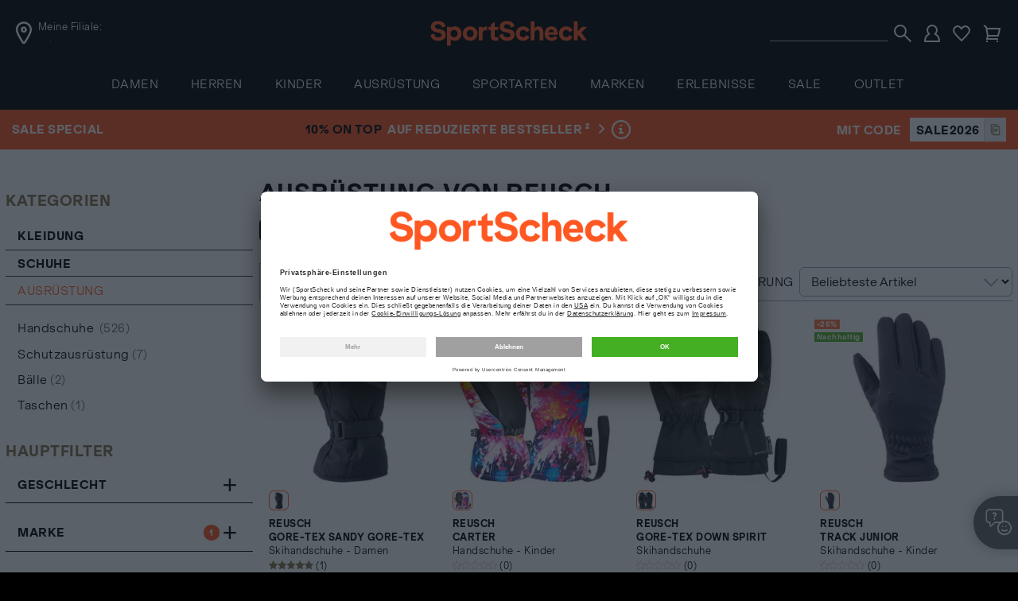

--- FILE ---
content_type: text/css
request_url: https://www.sportscheck.com/INTERSHOP/static/WFS/SportScheck-DE-Site/-/-/de_DE/css/atoms/feedback.css?buildNo=2025-09-12+09%3A00%3A55+%2B0200+NOA-3610+release%2Fv172.2+0dbe14426
body_size: 254
content:
.feedback-btn{display:block;z-index:2;position:fixed;left:-.1rem;bottom:calc(32px + env(safe-area-inset-bottom));padding:.2rem .8rem .2rem;border:1px solid #fff;background-color:rgba(0,0,0,.6);color:#fff;border-left-width:0;transform-origin:right;transition:opacity .3s,visibility .3s}.is-app-android .feedback-btn,.is-app-ios .feedback-btn{bottom:96px}.feedback-btn::before{content:"";position:absolute;left:0;right:-1.6rem;top:-1.6rem;bottom:-1.6rem}@media screen and (max-width:63.99875em){.epd--external-entry .feedback-btn{left:auto;right:-.1rem;bottom:40%;transform:rotate(-90deg) translateY(-50%);border-left-width:1px;border-bottom-width:0}}@media screen and (min-width:64em){.feedback-btn{cursor:pointer;left:auto;right:-.1rem;bottom:50%;transform:rotate(-90deg) translateY(-50%);border-left-width:1px;border-bottom-width:0}.feedback-btn::before{left:-.8rem;right:-.8rem;top:-.8rem;bottom:0}}.feedback-btn--hidden{visibility:hidden;opacity:0}

--- FILE ---
content_type: text/css
request_url: https://www.sportscheck.com/INTERSHOP/static/WFS/SportScheck-DE-Site/-/-/de_DE/css/molecules/animate-icons.css?buildNo=2025-09-12+09%3A00%3A55+%2B0200+NOA-3610+release%2Fv172.2+0dbe14426
body_size: 473
content:
.btn.button--shopping-cart.btn--relevant::after{content:"";display:block;position:absolute;right:1.9rem;bottom:1.9rem;width:15px;height:0;background:#fff;transition:height .7s}.btn.button--shopping-cart.btn--relevant.btn--icon-only::after{right:3.9rem;width:1.9rem}.mix-match .btn.button--shopping-cart.btn--relevant::after{right:4rem;width:1.7rem}@keyframes btn--relevant--bounce{0%{top:-.2rem}50%{top:-.1rem}100%{top:-.2rem}}.checkout-step4 .checkout-box__button-container .btn.btn--relevant{padding-right:6.4rem}.checkout-step4 .checkout-box__button-container .btn.btn--relevant::before{content:"";display:none;border:none;background-color:none}.checkout-step4 .checkout-box__button-container .btn.btn--relevant::after{content:url(../../images/icons/delivery_animate.svg);display:inline-block;position:absolute;right:1.5rem;top:.8rem;width:4rem;height:4rem;border:none}@keyframes btn--relevant--move-right{0%{transform:translateX(0)}50%{transform:translateX(1rem)}100%{transform:translateX(2rem)}}@keyframes btn--relevant--fade{0%{opacity:1}50%{opacity:.5}100%{opacity:0}}.checkout-box__button-container .btn.btn--relevant::after,.checkout-box__button-container .btn.btn--relevant::before{content:"";display:block;position:absolute;width:0;height:0;border-style:solid}.checkout-box__button-container .btn.btn--relevant::before{right:1rem;top:1.2rem;border-width:10px;border-color:transparent transparent transparent #fff}.checkout-box__button-container .btn.btn--relevant::after{right:1.4rem;top:1.3rem;border-width:9px;border-color:transparent transparent transparent #ff5722}.checkout-box__button-container .btn.btn--relevant:hover::after{border-color:transparent transparent transparent #bb2d00}.checkout-box__button-container .btn.btn--relevant.btn--disabled::after:not(.checkout-button),.checkout-box__button-container .btn.btn--relevant:disabled::after:not(.checkout-button){border-color:transparent transparent transparent #9fa8b1}@media print,screen and (min-width:64em){.btn.button--shopping-cart.btn--relevant:hover::after{height:9px}.checkout-step4 .checkout-box__button-container .btn.btn--relevant:hover::after{transform:scale(1.3);animation:btn--relevant--bounce .5s infinite}.checkout-box__button-container .btn.btn--relevant:hover::before{animation:btn--relevant--move-right 1.5s infinite linear,btn--relevant--fade 1.5s infinite linear}.checkout-box__button-container .btn.btn--relevant:hover::after{animation:btn--relevant--move-right 1.5s infinite linear}}@media print,screen and (min-width:40em){.checkout-step4 .checkout-box__button-container .btn.btn--relevant::after{top:0}}

--- FILE ---
content_type: text/css
request_url: https://www.sportscheck.com/INTERSHOP/static/WFS/SportScheck-DE-Site/-/-/de_DE/css/molecules/boxes.css?buildNo=2025-09-12+09%3A00%3A55+%2B0200+NOA-3610+release%2Fv172.2+0dbe14426
body_size: 76
content:
.box{display:block}.box--seasonal{position:relative;padding:5%;background-color:#e9f4f7}.box--seasonal div{height:25vh}.box--women{position:relative;padding:5% 20%;background-color:#fcf3f0}.box--women div{height:25vh}.box--tertiary{position:relative;padding:5%;background-color:rgba(0,0,0,0)}.box--tertiary div{height:25vh}.box--quadiary{position:relative;padding:5%;background:linear-gradient(to bottom,#e5f8f0 70%,#fff 70%)}.box--quadiary div{height:25vh}.box--quintiary{position:relative;padding:5%;background-color:rgba(0,0,0,0)}.box--quintiary div{height:25vh}.box--quintiary span{content:"";z-index:-1;position:absolute;left:9%;right:9%;top:30%;bottom:30%;background-color:#000}

--- FILE ---
content_type: text/css
request_url: https://www.sportscheck.com/INTERSHOP/static/WFS/SportScheck-DE-Site/-/-/de_DE/css/molecules/address-element.css?buildNo=2025-09-12+09%3A00%3A55+%2B0200+NOA-3610+release%2Fv172.2+0dbe14426
body_size: 365
content:
.address__element{position:relative}.address__element .invisible{display:block;visibility:hidden;opacity:0;height:0;margin:0;padding:0;overflow:hidden}.address__element .invisible button,.address__element .invisible span{height:0;margin:0;padding:0}.address__element p:not(:last-child){margin-bottom:0}.address__element--active{display:block;justify-content:center;width:100%;min-height:4.8rem;padding:1.4rem .2rem 1.2rem .2rem;border-radius:6px;background-color:#9fa8b1;text-align:center;text-transform:uppercase;font-weight:700;color:#fff}.address__element form{position:relative}.address__element .address{max-width:85%}.address__delete{z-index:1;height:100%;padding-top:1.6rem;padding-bottom:1.6rem}.address__delete span{display:block;width:100%;height:3.2rem;text-align:center}.address__content button.btn,.address__delete button.btn,.address__newaddress button.btn{display:inline-block;width:100%}.address__content{margin-bottom:1.6rem}.address__edit .input-row--buttons .btn--left-icon{padding-right:4.8rem}.address__buttons{display:flex;flex-direction:column;position:absolute;right:-1.1rem;top:-1.2rem}.address__buttons .edit-btn{order:2}.address__buttons .delete-btn{order:1}@media (min-width:400px){.address__element .address{max-width:75%}.address__buttons{flex-direction:row}.address__buttons .edit-btn{order:1}.address__buttons .delete-btn{order:2}}@media print,screen and (min-width:40em){.address__delete span{margin-top:3.2rem}}@media print,screen and (min-width:64em){.address__delete span{margin-top:1.6rem}}

--- FILE ---
content_type: text/css
request_url: https://www.sportscheck.com/INTERSHOP/static/WFS/SportScheck-DE-Site/-/-/de_DE/css/molecules/newsletter.css?buildNo=2025-09-12+09%3A00%3A55+%2B0200+NOA-3610+release%2Fv172.2+0dbe14426
body_size: 447
content:
.newsletter{z-index:1;position:relative;transform:unset;overflow:hidden;padding:3.2rem .4rem;background-color:#eceeef}.newsletter__columns--left{display:none;position:relative}.newsletter__columns--left .icon{position:absolute;left:2rem;top:5rem;width:11vw;max-width:11rem;height:11vw;max-height:11rem;stroke:none;fill:#86754d}.newsletter__heading{margin-top:0}.newsletter__copy{max-width:65rem;margin-top:1.6rem}.newsletter__copy.expandable-text .show-more__gradient{background-image:-webkit-linear-gradient(top,rgba(255,255,255,0) 0%,#eceeef 100%)}.newsletter__copy.expandable-text .show-less,.newsletter__copy.expandable-text .show-more__text{background:#eceeef}.newsletter__form input:invalid:-ms-input-placeholder{color:inherit}.newsletter__form input:invalid:placeholder-shown{color:inherit}.newsletter__input-container{margin-bottom:.8rem}.newsletter__input-container .input-row{margin-bottom:0}.newsletter__button-container{margin-bottom:.8rem}.btn.newsletter__btn{width:100%}.newsletter-unsubscribe-success .input-row--radio .radio{height:3.2rem}@media (min-width:155.1724137931rem){.newsletter{padding-left:0;padding-right:0}}@media screen and (max-width:63.99875em){.newsletter{z-index:28}}@media print,screen and (min-width:40em){.newsletter__columns--left{display:flex}.unsubscribe-submit.submit-row.submit-row .btn.btn--wrap{display:inline;width:auto}.unsubscribe-submit.submit-row.submit-row{text-align:right}.newsletter-unsubscribe-success .submit-row .btn{display:inline;width:auto}.newsletter-unsubscribe-success .submit-row{text-align:right}}@media print,screen and (min-width:64em){.newsletter__columns--left .icon{left:4rem;top:2rem}.newsletter__form--large-shrink{flex:0 0 auto;max-width:100%}}

--- FILE ---
content_type: text/css
request_url: https://www.sportscheck.com/INTERSHOP/static/WFS/SportScheck-DE-Site/-/-/de_DE/css/molecules/filter--color.css?buildNo=2025-09-12+09%3A00%3A55+%2B0200+NOA-3610+release%2Fv172.2+0dbe14426
body_size: 1005
content:
.filter--color .checkbox{display:block}.filter--color a.checkbox>span:nth-of-type(1),.filter--color a.radio>span:nth-of-type(1){width:32px;height:32px;border-width:1px;background-color:unset;border:none}.filter--color a.checkbox:focus,.filter--color a.checkbox:hover,.filter--color a.radio:focus,.filter--color a.radio:hover{color:currentColor}.filter--color a.checkbox:focus>span:nth-of-type(1),.filter--color a.checkbox:hover>span:nth-of-type(1),.filter--color a.radio:focus>span:nth-of-type(1),.filter--color a.radio:hover>span:nth-of-type(1){border-color:#000}.filter--color a.checkbox.checked>span:nth-of-type(1)::after,.filter--color a.checkbox.checked>span:nth-of-type(1)::before,.filter--color a.radio.checked>span:nth-of-type(1)::after,.filter--color a.radio.checked>span:nth-of-type(1)::before{content:"";height:2px;display:block;position:absolute;transform-origin:left center}.filter--color a.checkbox.checked>span:nth-of-type(1)::before,.filter--color a.radio.checked>span:nth-of-type(1)::before{width:8px;border-top-left-radius:1px;border-bottom-left-radius:1px;top:10px;left:5.8px;transform:rotate(47deg);animation-fill-mode:forwards}.filter--color a.checkbox.checked>span:nth-of-type(1)::after,.filter--color a.radio.checked>span:nth-of-type(1)::after{width:15px;border-top-right-radius:1px;border-bottom-right-radius:1px;top:17px;left:11px;transform:rotate(-47deg);animation-fill-mode:forwards}.filter--color a.radio>span::before{border-radius:50%}.filter--color .input{padding-right:4.8rem}.filter--color__items{margin:0;padding:0}.filter--color__items li{margin-bottom:0;font-weight:400}.filter--color__items li::before{display:none}.filter--color__items{display:flex;flex-flow:row wrap;justify-content:flex-start;margin-left:-.8rem;margin-right:-.8rem;margin-top:-1.6rem}.filter--color__item{display:inline-block;margin:1.6rem .8rem}.filter--color__item__inner{overflow:hidden;width:fit-content}.filter--color__item__inner__label span{display:block;transform:translate(-300px,300px)}.filter--color__item a{width:28px;height:28px;border-radius:6px;padding-left:0}.filter--color__item--beige{background-color:#e2c697;border:1px solid #e2c697}.filter--color__item--beige>span::after,.filter--color__item--beige>span::before{background-color:#fff}.filter--color__item--blue{background-color:#2c52ea;border:1px solid #2c52ea}.filter--color__item--blue>span::after,.filter--color__item--blue>span::before{background-color:#fff}.filter--color__item--brown{background:#66340f;border:1px solid #66340f}.filter--color__item--brown>span::after,.filter--color__item--brown>span::before{background-color:#fff}.filter--color__item--colorful{background:linear-gradient(45deg,#471045,#bd2056,#ff7000,#ffd300,#648c02);border:1px solid linear-gradient(45deg,#471045,#bd2056,#ff7000,#ffd300,#648c02)}.filter--color__item--colorful>span::after,.filter--color__item--colorful>span::before{background-color:#fff}.filter--color__item--yellow{background:#ffea01;border:1px solid #ffea01}.filter--color__item--yellow>span::after,.filter--color__item--yellow>span::before{background-color:#fff}.filter--color__item--gold{background:linear-gradient(45deg,#fc3,#cfb53b,#d4af37,#cba135);border:1px solid linear-gradient(45deg,#fc3,#cfb53b,#d4af37,#cba135)}.filter--color__item--gold>span::after,.filter--color__item--gold>span::before{background-color:#fff}.filter--color__item--orange{background:#ff7f00;border:1px solid #ff7f00}.filter--color__item--orange>span::after,.filter--color__item--orange>span::before{background-color:#fff}.filter--color__item--olive{background:#71821c;border:1px solid #71821c}.filter--color__item--olive>span::after,.filter--color__item--olive>span::before{background-color:#fff}.filter--color__item--lila{background:#8927aa;border:1px solid #8927aa}.filter--color__item--lila>span::after,.filter--color__item--lila>span::before{background-color:#fff}.filter--color__item--none{background:linear-gradient(45deg,#fff 0%,#fff 49%,#9fa8b1 50%,#fff 51%,#fff 100%);border:1px solid #000}.filter--color__item--none>span::after,.filter--color__item--none>span::before{background-color:#000}.filter--color__item--green{background:#32a500;border:1px solid #32a500}.filter--color__item--green>span::after,.filter--color__item--green>span::before{background-color:#fff}.filter--color__item--grey{background:#939292;border:1px solid #939292}.filter--color__item--grey>span::after,.filter--color__item--grey>span::before{background-color:#fff}.filter--color__item--pink{background:#f71d9c;border:1px solid #f71d9c}.filter--color__item--pink>span::after,.filter--color__item--pink>span::before{background-color:#fff}.filter--color__item--red{background:#e30613;border:1px solid #e30613}.filter--color__item--red>span::after,.filter--color__item--red>span::before{background-color:#fff}.filter--color__item--black{background:#000;border:1px solid #000}.filter--color__item--black>span::after,.filter--color__item--black>span::before{background-color:#fff}.filter--color__item--silver{background:linear-gradient(45deg,#a69e9d,#e7e2da,#fff,#e7e8e7);border:1px solid linear-gradient(45deg,#a69e9d,#e7e2da,#fff,#e7e8e7)}.filter--color__item--silver>span::after,.filter--color__item--silver>span::before{background-color:#000}.filter--color__item--transparent{background:rgba(0,0,0,0);border:1px solid #000}.filter--color__item--transparent>span::after,.filter--color__item--transparent>span::before{background-color:#000}.filter--color__item--turquoise{background:#23ffea;border:1px solid #23ffea}.filter--color__item--turquoise>span::after,.filter--color__item--turquoise>span::before{background-color:#fff}.filter--color__item--white{background:#fff;border:1px solid #000}.filter--color__item--white>span::after,.filter--color__item--white>span::before{background-color:#000}@media print,screen and (min-width:64em){.filter--color__items{margin-left:-.4rem;margin-right:-.4rem;margin-top:-.8rem}.filter--color__item{margin:.8rem}}

--- FILE ---
content_type: text/css
request_url: https://www.sportscheck.com/INTERSHOP/static/WFS/SportScheck-DE-Site/-/-/de_DE/css/molecules/slider.css?buildNo=2025-09-12+09%3A00%3A55+%2B0200+NOA-3610+release%2Fv172.2+0dbe14426
body_size: 293
content:
.carousel__wrapper{position:relative}@media print,screen and (min-width:40em){.carousel__wrapper .carousel__control{top:50%}}.carousel{width:100%;margin:0}.carousel--flex{display:flex}.oc .recommendation-sliders .carousel,.recommendation-sliders .carousel{display:flex}.carousel img :not(.c-rating__star) :not(.c-product-tile-img__flip-img) :not(.c-product-tile-img__main-img){max-width:30rem;height:auto;margin:0 auto;vertical-align:middle}.carousel button{top:.8rem}.product-description-attributes__icon-wrapper .carousel{display:flex;width:100%;flex-shrink:0;justify-content:center;overflow-x:auto;padding-bottom:1.6rem}.product-description-attributes__icon-wrapper .carousel.carousel--align-start{justify-content:flex-start}.carousel__control{display:block;position:absolute;top:40%;transform:translateY(-50%)}.carousel__control--prev{left:0}.carousel__control--prev.carousel__control--prev.carousel__control--prev{transform:translateY(-50%) rotate(180deg)}.carousel__control--next{right:0}.carousel__control--next button{transform:scale(-1,1)}.carousel__control--disabled{display:none}.oc__inside .carousel__control--prev{left:-1rem}.oc__inside .carousel__control-next{right:-1rem}

--- FILE ---
content_type: text/css
request_url: https://www.sportscheck.com/INTERSHOP/static/WFS/SportScheck-DE-Site/-/-/de_DE/css/molecules/loge.css?buildNo=2025-09-12+09%3A00%3A55+%2B0200+NOA-3610+release%2Fv172.2+0dbe14426
body_size: -77
content:
@media print,screen and (min-width:40em){.loge{flex:0 0 calc(50% - .8rem)}}.loge--preload.loge{transform:scale(1)}

--- FILE ---
content_type: text/css
request_url: https://www.sportscheck.com/INTERSHOP/static/WFS/SportScheck-DE-Site/-/-/de_DE/css/react/delivery.css?buildNo=2025-09-12+09%3A00%3A55+%2B0200+NOA-3610+release%2Fv172.2+0dbe14426
body_size: -103
content:
.c-delivery{margin:0;padding:0}.c-delivery--available{color:#44af23}.c-delivery--unavailable{color:#d90024}

--- FILE ---
content_type: text/css
request_url: https://www.sportscheck.com/INTERSHOP/static/WFS/SportScheck-DE-Site/-/-/de_DE/css/bundles/pues.css?buildNo=2025-09-12+09%3A00%3A55+%2B0200+NOA-3610+release%2Fv172.2+0dbe14426
body_size: 514
content:
.product-sorting label{display:none}.productlist-wrapper{gap:.8rem}.productlist-wrapper[data-pues-dynamic-root]{margin-top:.8rem}.pues-product{overflow:hidden;flex-basis:calc(50% - .8rem);border-bottom:1px solid #d0d5d8}.pues-product:not(.pues-product--double){aspect-ratio:1/2.1}.pues-product--double{flex-basis:calc(100% - .8rem)}.pues-product[data-type=product]{padding:.8rem}.pues .oc__inside p{margin-bottom:0}.sponsored-products-wrapper{display:flex;flex-wrap:wrap;flex-basis:100%}.filter--price .divider{text-align:center}.filter--price .divider__item{display:flex;justify-content:center;align-items:center;height:4.8rem;margin-top:2.4rem;font-size:2rem}.filter--price .input-price{position:relative}.filter--price .input-price .currency{position:absolute;right:20px;top:37px;text-align:right;background-color:#fff}.filter--price input::-ms-clear{display:none}.filter--brands .filter__body{max-height:25rem}.filter--brands .checkbox{min-height:2.6rem}.search-result--alternatives h3{margin-top:3.2rem;padding-bottom:.8rem;color:#000}.search-result--alternatives h3::after{content:".";clear:both;display:block;visibility:hidden;height:0}.search-result--alternatives h3 a{display:block;text-transform:none;font-size:1.6rem}@media print,screen and (min-width:64em){.product-sorting label{display:block;float:left;margin-right:.8rem;line-height:4.8rem}}@media screen and (min-width:30em)and (max-width:39.99875em){.pues-product:not(.pues-product--double){aspect-ratio:1/1.9}}@media screen and (min-width:40em)and (max-width:63.99875em){.pues-product:not(.pues-product--double){aspect-ratio:1/2.4}}@media screen and (min-width:64em)and (max-width:74.99875em){.pues-product:not(.pues-product--double){aspect-ratio:1/2.1}}@media screen and (min-width:75em)and (max-width:89.99875em){.pues-product:not(.pues-product--double){aspect-ratio:1/1.9}}@media print,screen and (min-width:40em){.filter--brands .filter__body{max-height:42rem}.search-result--alternatives h3 a{float:right}}

--- FILE ---
content_type: text/css
request_url: https://www.sportscheck.com/INTERSHOP/static/WFS/SportScheck-DE-Site/-/-/de_DE/css/molecules/animate-icons--desktop.css?buildNo=2025-09-12+09%3A00%3A55+%2B0200+NOA-3610+release%2Fv172.2+0dbe14426
body_size: -57
content:
@media screen and (min-width: 75em){.btn.button--shopping-cart.btn--relevant::after{right:2rem}.safari .btn.button--shopping-cart.btn--relevant:not(.btn--icon-only)::after{right:1.9rem}}

--- FILE ---
content_type: text/css
request_url: https://www.sportscheck.com/INTERSHOP/static/WFS/SportScheck-DE-Site/-/-/de_DE/css/molecules/pagination--desktop.css?buildNo=2025-09-12+09%3A00%3A55+%2B0200+NOA-3610+release%2Fv172.2+0dbe14426
body_size: -60
content:
@media screen and (min-width: 64em){.pagination{margin:4rem 0}.pagination .css-arrow--large::after{right:0;bottom:0}.pagination__last{margin-left:.4rem}}

--- FILE ---
content_type: text/css
request_url: https://www.sportscheck.com/INTERSHOP/static/WFS/SportScheck-DE-Site/-/-/de_DE/css/bundles/pues--desktop.css?buildNo=2025-09-12+09%3A00%3A55+%2B0200+NOA-3610+release%2Fv172.2+0dbe14426
body_size: -26
content:
@media screen and (min-width: 40em){.productlist-wrapper{padding-top:1.6rem}.pues-product{flex-basis:calc(25% - .8rem)}.pues-product--double{flex-basis:50%}}@media screen and (min-width: 90em){.pues-product:not(.pues-product--double){aspect-ratio:1/1.7}}

--- FILE ---
content_type: image/svg+xml
request_url: https://www.sportscheck.com/INTERSHOP/static/WFS/SportScheck-DE-Site/-/-/de_DE/images/icons/google-pay.svg
body_size: 972
content:
<svg version="1.1" id="google-pay" xmlns="http://www.w3.org/2000/svg"><path id="Base_1_" d="M578.3 27h-352c-110 0-200 90-200 200s90 200 200 200h352c110 0 200-90 200-200s-90-200-200-200z" fill="#fff"/><path id="Outline" d="M578.3 43.2c24.7 0 48.7 4.9 71.3 14.5 21.9 9.3 41.5 22.6 58.5 39.5 16.9 16.9 30.2 36.6 39.5 58.5 9.6 22.6 14.5 46.6 14.5 71.3s-4.9 48.7-14.5 71.3c-9.3 21.9-22.6 41.5-39.5 58.5-16.9 16.9-36.6 30.2-58.5 39.5-22.6 9.6-46.6 14.5-71.3 14.5h-352c-24.7 0-48.7-4.9-71.3-14.5-21.9-9.3-41.5-22.6-58.5-39.5-16.9-16.9-30.2-36.6-39.5-58.5-9.6-22.6-14.5-46.6-14.5-71.3s4.9-48.7 14.5-71.3c9.3-21.9 22.6-41.5 39.5-58.5C113.4 80.3 133.1 67 155 57.7c22.6-9.6 46.6-14.5 71.3-14.5h352m0-16.2h-352c-110 0-200 90-200 200s90 200 200 200h352c110 0 200-90 200-200s-90-200-200-200z" fill="#3c4043"/><g id="G_Pay_Lockup_1_"><g id="Pay_Typeface_3_" fill="#3c4043"><path id="Letter_p_3_" d="M384.9 241.2v60.5h-19.2V152.3h50.9c12.9 0 23.9 4.3 32.9 12.9 9.2 8.6 13.8 19.1 13.8 31.5 0 12.7-4.6 23.2-13.8 31.7-8.9 8.5-19.9 12.7-32.9 12.7h-31.7v.1zm0-70.5v52.1H417c7.6 0 14-2.6 19-7.7 5.1-5.1 7.7-11.3 7.7-18.3 0-6.9-2.6-13-7.7-18.1-5-5.3-11.3-7.9-19-7.9h-32.1v-.1z"/><path id="Letter_a_3_" d="M513.5 196.1c14.2 0 25.4 3.8 33.6 11.4 8.2 7.6 12.3 18 12.3 31.2v63h-18.3v-14.2h-.8c-7.9 11.7-18.5 17.5-31.7 17.5-11.3 0-20.7-3.3-28.3-10s-11.4-15-11.4-25c0-10.6 4-19 12-25.2 8-6.3 18.7-9.4 32-9.4 11.4 0 20.8 2.1 28.1 6.3v-4.4c0-6.7-2.6-12.3-7.9-17-5.3-4.7-11.5-7-18.6-7-10.7 0-19.2 4.5-25.4 13.6l-16.9-10.6c9.3-13.5 23.1-20.2 41.3-20.2zm-24.8 74.2c0 5 2.1 9.2 6.4 12.5 4.2 3.3 9.2 5 14.9 5 8.1 0 15.3-3 21.6-9s9.5-13 9.5-21.1c-6-4.7-14.3-7.1-25-7.1-7.8 0-14.3 1.9-19.5 5.6-5.3 3.9-7.9 8.6-7.9 14.1z"/><path id="Letter_y_3_" d="M663.8 199.4l-64 147.2H580l23.8-51.5-42.2-95.7h20.9l30.4 73.4h.4l29.6-73.4h20.9z"/></g><g id="G_Mark_1_"><path id="Blue_500" d="M308.5 229c0-6.3-.6-12.2-1.6-18h-80.5v33h46.4c-1.9 11-7.9 20.3-17.2 26.6V292h27.6c16.1-14.9 25.3-37 25.3-63z" fill="#4285f4"/><path id="Green_500_1_" d="M255.6 270.6c-7.7 5.2-17.6 8.2-29.1 8.2-22.4 0-41.3-15.1-48.1-35.4h-28.5v22.1c14.1 28 43.1 47.2 76.6 47.2 23.1 0 42.6-7.6 56.7-20.7l-27.6-21.4z" fill="#34a853"/><path id="Yellow_500_1_" d="M175.7 227c0-5.7 1-11.2 2.7-16.4v-22.1h-28.5c-5.8 11.6-9.1 24.6-9.1 38.5s3.3 26.9 9.1 38.5l28.5-22.1c-1.8-5.1-2.7-10.6-2.7-16.4z" fill="#fabb05"/><path id="Red_500" d="M226.5 175.3c12.6 0 23.9 4.4 32.9 12.9l24.5-24.4c-14.9-13.8-34.2-22.3-57.3-22.3-33.5 0-62.5 19.2-76.6 47.2l28.5 22.1c6.7-20.4 25.6-35.5 48-35.5z" fill="#e94235"/></g></g></svg>

--- FILE ---
content_type: application/javascript
request_url: https://www.sportscheck.com/INTERSHOP/static/WFS/SportScheck-DE-Site/-/-/de_DE/js/modules/global/vibration.js?buildNo=2025-09-12+09%3A00%3A55+%2B0200+NOA-3610+release%2Fv172.2+0dbe14426
body_size: -51
content:
const vibrationApi=navigator.vibrate;function start(i){vibrationApi&&navigator.vibrate(i)}function confirm(){vibrationApi&&navigator.vibrate([30,150,30])}function warn(){vibrationApi&&navigator.vibrate([500])}function stop(){vibrationApi&&navigator.vibrate(0)}window.vibration={start,confirm,warn,stop};

--- FILE ---
content_type: application/javascript
request_url: https://www.sportscheck.com/INTERSHOP/static/WFS/SportScheck-DE-Site/-/-/de_DE/js/modules/global/contact-form.js?buildNo=2025-09-12+09%3A00%3A55+%2B0200+NOA-3610+release%2Fv172.2+0dbe14426
body_size: 1416
content:
const warningClass="warning";let hiddenAttachButton,attachText,clearButton,solvedCaptcha=!1;function showContactForm(){document.querySelector(".contact-form__more").classList.add("hidden"),document.querySelector(".contact-form__form").classList.remove("hidden")}function radioChanged(e){if("radio"!==e.target.getAttribute("type"))return;const t=document.querySelector(".contact-form__additional");"yes"===e.target.value?t.classList.remove("hidden"):t.classList.add("hidden"),document.querySelector(".contact-form__textarea").classList.remove("hidden")}function setEventHandler(){const e=document.querySelector(".contact-form__show-form");e&&(e.removeEventListener("click",showContactForm),e.addEventListener("click",showContactForm));let t=document.querySelectorAll('[wt-name="wt_form-contact"] .radio');for(let e=0;e<t.length;e++)t[e].removeEventListener("click",radioChanged),t[e].addEventListener("click",radioChanged);function renderWarning(){attachText.classList.add("warning"),clearButton.classList.remove("show"),attachText.innerHTML="Dateigröße zu groß, bitte wähle eine Datei mit weniger als 10 MB."}hiddenAttachButton.addEventListener("change",()=>{(()=>{if(attachText.innerHTML="",hiddenAttachButton.files.length>0){let e=0;for(let t=0;t<=hiddenAttachButton.files.length-1;t++){const n=hiddenAttachButton.files.item(t).size,o=Math.round(n/1024);e+=n,o<=10240?(attachText.innerHTML=`\n            ${attachText.innerHTML}\n            ${hiddenAttachButton.files.item(t).name}\n            <b>${o}</b> KB<br />\n          `,attachText.classList.add("show"),attachText.classList.remove("warning"),clearButton.classList.add("show")):renderWarning()}e>=1024e4&&renderWarning()}})()})}function clearFiles(){attachText.innerHTML="",clearButton&&clearButton.classList.remove("show")}function customClicks(){document.addEventListener("customClick",e=>{e.detail.target.closest(".attachment-button")&&hiddenAttachButton&&hiddenAttachButton.click(),e.detail.target.classList.contains("remove-button")&&attachText&&(clearFiles(),attachText.classList.remove("show"))})}function submitFormWithAjaxContectForm(){const e=document.getElementById("ContactForm");if(!e)return;const t=document.querySelector(".oc"),n=e.closest(".oc__inside");solvedCaptcha=!1,e.addEventListener("submit",o=>{if(o.preventDefault(),solvedCaptcha||"captchaNotNeeded"===document.querySelector('input[name="Contact_Captcha"]').value){t.insertAdjacentHTML("afterbegin",H["atoms-loader"]({basePath:window.paths.base()}));const a=new FormData(o.target);fetch(e.action,{method:"POST",body:a}).then(e=>e.text()).then(e=>{n.replaceWith(window.utils.stringToHTML(e)),t.querySelector(".loader-overlay")?.remove()}).catch(e=>{t.querySelector(".loader-overlay")?.remove(),ocContent.querySelector(".note--failure")?.classList.remove("hidden"),window.utils.scrollOc(ocContent),console.error("Server error when requesting updated contact-form:",e)})}})}function submitFormWithAjax(e){const t=document.querySelector(e);if(!t)return;const n=t.closest('[data-js-selector="oc-contact-async"]'),o=document.querySelector(".oc");if(!n)return;let a=null;t.addEventListener("submit",e=>{e.preventDefault(),o.insertAdjacentHTML("afterbegin",H["atoms-loader"]({basePath:window.paths.base()}));const t=e.target,r=t.action;window.utils.ajax({url:r,method:"POST",data:t,done:e=>{"formSuccessGenericTemplate"===e.id&&(e[e.url].note.basePath=window.paths.base(),a=H["molecules-form-success-generic-template"](e),n.querySelector(".contact-exchange-size-form__form").remove(),n.insertAdjacentHTML("afterbegin",a),o.querySelector(".loader-overlay").remove())},fail:e=>{o.querySelector(".loader-overlay").remove(),n.querySelector(".note--failure").classList.remove("hidden"),window.utils.scrollOc(n),console.error("Server error when requesting updated on rma-exchange-cantact-form: ",e)}})})}function updateAfterResizing(){const e=document.querySelector("[data-update-url]");e&&e.addEventListener("change",t=>{const n=document.querySelector('[data-js-selector="price-async"]'),o=e.getAttribute("data-update-url");let a=null;const r={sku:t.target.value};window.utils.ajax({url:o,method:"POST",data:r,done:e=>{"ocUpdateContentGenericTemplate"===e.id&&(e[e.url].price.infoLink.basePath=window.paths.base(),a=H["molecules-oc-update-resize"](e),n.querySelector(".price").remove(),n.insertAdjacentHTML("afterbegin",a))},fail:e=>{console.error("Server error when requesting an update on the rma-exchange-econtact-form after resizing",e)}})})}function onCaptchaLoad(){solvedCaptcha=!0}function bindEvents(){document.querySelector('[wt-name="wt_form-contact"]')&&(hiddenAttachButton=document.querySelector("input[type='file']"),attachText=document.querySelector(".attachment-text"),clearButton=document.querySelector(".remove-button"),setEventHandler()),updateAfterResizing(),submitFormWithAjax('[wt-name="wt_form-contact-exchange-size"]'),submitFormWithAjaxContectForm()}(bindEvents=window.debounce(bindEvents,300))(),customClicks(),document.addEventListener("async:loaded",bindEvents);

--- FILE ---
content_type: image/svg+xml
request_url: https://www.sportscheck.com/INTERSHOP/static/WFS/SportScheck-DE-Site/-/-/de_DE/images/password-show.svg
body_size: 173
content:
<svg id="passwort-hide" xmlns="http://www.w3.org/2000/svg" viewBox="0 0 55.16 39.64"><defs><style>.cls-1{fill:#a9b0b9}</style></defs><path class="cls-1" d="M32.71 48.52A33.52 33.52 0 015.39 34.2l-.28-.39v-1.19l.28-.39a33.53 33.53 0 0127.32-14.31A33.57 33.57 0 0160 32.23l.27.39v1.19l-.27.39a33.56 33.56 0 01-27.29 14.32zM8.38 33.22a30.49 30.49 0 0024.33 12.3A30.54 30.54 0 0057 33.22a30.54 30.54 0 00-24.3-12.3 30.49 30.49 0 00-24.32 12.3z" transform="translate(-5.11 -13.14)"/><path class="cls-1" d="M32.57 42.85A9.42 9.42 0 1142 33.43a9.43 9.43 0 01-9.43 9.42zm0-15.78a6.36 6.36 0 106.36 6.36 6.38 6.38 0 00-6.36-6.36z" transform="translate(-5.11 -13.14)"/></svg>

--- FILE ---
content_type: image/svg+xml
request_url: https://www.sportscheck.com/INTERSHOP/static/WFS/SportScheck-DE-Site/-/-/de_DE/images/icons/visa.svg
body_size: 277
content:
<svg id="visa" xmlns="http://www.w3.org/2000/svg" viewBox="0 0 64 32"><path class="svg--visa" d="M59.68 6.53h-4a2.58 2.58 0 00-2.72 1.58l-7.72 17.46h5.45s.89-2.35 1.09-2.86h6.65c.15.66.63 2.85.63 2.85h4.82zm-6.4 12.28l2.07-5.32c0 .05.42-1.1.69-1.82l.35 1.64 1.2 5.5zm-7.67.53c0 4-3.58 6.51-9 6.51a16.44 16.44 0 01-5.78-1l.73-4.26.67.3a10.9 10.9 0 004.89 1c1.49 0 3.09-.58 3.1-1.86 0-.83-.67-1.43-2.69-2.36s-4.58-2.44-4.55-5.18c0-3.7 3.64-6.29 8.77-6.29a13.4 13.4 0 014.65.8l-.7 4.13-.47-.22a9.58 9.58 0 00-3.89-.73c-2 0-3 .85-3 1.64s1.1 1.48 2.92 2.36c2.98 1.34 4.36 2.99 4.34 5.16zM0 6.73l.07-.38h8a2.09 2.09 0 012.31 1.55l1.75 8.42C10.42 11.91 6.27 8.25 0 6.73zm23.48-.2l-8.18 19H9.81L5.16 9.67a20.38 20.38 0 017.19 7.9l.54 2L18 6.53zm2.1 0h5.19l-3.25 19h-5.18z"/></svg>

--- FILE ---
content_type: application/javascript
request_url: https://www.sportscheck.com/INTERSHOP/static/WFS/SportScheck-DE-Site/-/-/de_DE/js/modules/global/input-expandable.js?buildNo=2025-09-12+09%3A00%3A55+%2B0200+NOA-3610+release%2Fv172.2+0dbe14426
body_size: 742
content:
"use strict";(self.webpackChunksportscheck_frontend=self.webpackChunksportscheck_frontend||[]).push([[669],{7239:function(e,t,c){var n=c(1849);(()=>{function checkboxToggle(e,t){const c=e.classList.contains("show-more__text")||e.classList.contains("show-more__gradient")||e.classList.contains("show-less"),s="a"===e.tagName.toLowerCase()||"button"===e.tagName.toLowerCase();if(c||s)return;const a=t.querySelector("input"),i=t.querySelector(".expandable-text"),o=i.id;if(a.checked){a.checked=!1;const t=e.closest(".checkbox--expandable").querySelector(".show-less");let c=null;c=e.closest(".checkbox--expandable").querySelector("[data-expandable-text-display]")?(0,n.OQ)(e.closest(".checkbox--expandable").querySelector("[data-expandable-text-display]")):e.closest(".checkbox--expandable").querySelector("[data-visible-height]").getAttribute("data-visible-height"),(0,n.xX)(t,c)}else a.checked=!0,i.classList.contains("collapsed")&&(0,n.JI)(o);let l=document.createEvent("HTMLEvents");l.initEvent("change",!1,!0),a.dispatchEvent(l)}function inputFocus(e){const t=e.getAttribute("data-input-expandable-id");document.querySelector("#"+t).classList.contains("collapsed")&&(0,n.JI)(t)}function bindEvents(e){const t=(e=e||document).querySelectorAll(".checkbox--expandable"),c=e.querySelectorAll("[data-input-expandable-id]");for(let e=0;e<t.length;e++)t[e].addEventListener("click",c=>{c.target.href||c.preventDefault(),"input"!==c.target.tagName.toLowerCase()&&checkboxToggle(c.target,t[e])});for(let e=0;e<c.length;e++)c[e].addEventListener("focus",()=>{inputFocus(c[e])})}!function init(){bindEvents(),function getTargetForTracking(e){document.querySelectorAll("label[id]").forEach(t=>{const c=t.getAttribute("id");c.includes("trc_")&&c.includes(e)&&t.addEventListener("click",e=>{!function changeTrackingId(e){const t=e.hasAttribute("id")?e.getAttribute("id"):"",c=e.querySelector('input[type="checkbox"]'),n="_aufheben";if(!t.includes("trc_")||t.includes(n)||c.checked){if(t.includes("trc_")&&t.includes(n)&&c.checked){const c=t.replace(/_aufheben/i,"");e.setAttribute("id",c)}}else e.setAttribute("id",t+n)}(e.target.closest("label"))})})}("registration::newsletter"),document.addEventListener("async:loaded",e=>{bindEvents(e.target)})}()})()}},function(e){e.O(0,[786],function(){return t=7239,e(e.s=t);var t});e.O()}]);

--- FILE ---
content_type: image/svg+xml
request_url: https://www.sportscheck.com/INTERSHOP/static/WFS/SportScheck-DE-Site/-/-/de_DE/images/icons/footer_blog.svg
body_size: 900
content:
<svg id="footer_blog" xmlns="http://www.w3.org/2000/svg" viewBox="0 0 250 250"><path d="M229.556 6c5.997 0 10.034 2.062 12.344 6.305 2 3.675 2.087 7.727 2.091 8.131V229.56c0 5.998-2.062 10.037-6.305 12.347-3.672 2-7.726 2.088-8.129 2.091H20.435c-5.996 0-10.034-2.062-12.343-6.306-1.999-3.673-2.088-7.729-2.091-8.132V20.437C6 14.438 8.062 10.4 12.305 8.09c3.678-2.002 7.73-2.087 8.138-2.09h209.113m0-6H20.443C18.35.015 0 .694 0 20.437V229.56c.017 2.084.696 20.438 20.435 20.438h209.122c2.084-.016 20.435-.696 20.435-20.438V20.437C249.975 18.352 249.295 0 229.556 0zM20.443 0h-.009.009z"/><path d="M122.603 161.151c-24.11 0-42.353-3.336-53.876-6.427v-29.345s25.418 8.392 54.329 8.392c21.659 0 27.005-2.65 27.005-13.381 0-5.12-1.144-7.352-5.203-9.054-6.225-2.577-20.121-4.204-26.827-5.128-31.869-4.278-50.475-8.972-50.475-36.526 0-32.396 24.71-40.6 59.985-40.6 27.505 0 46.566 5.504 46.566 5.504v26.532s-22.384-6.281-48.029-6.281c-22.941 0-27.193 3.771-27.193 12.276 0 7.819 2.244 8.719 30.231 12.775 11.793 1.701 28.567 3.336 38.926 9.267 9.483 5.381 14.399 14.313 14.399 30.121.001 34.786-23.421 41.875-59.838 41.875m36.427 44.51c0 12.611 7.145 21.051 17.884 21.051 6.555 0 12.945-3.459 15.526-11.728 1.175-3.753 1.231-7.563.998-11.49h-16.349v7.385h8.432c-.937 6.158-4.445 7.859-8.607 7.859-5.698 0-9.507-5.218-9.507-13.077 0-7.852 3.81-13.127 9.507-13.127 3.692 0 6.088 1.58 7.67 5.57h8.208c-1.878-9.561-8.967-13.487-15.878-13.487-10.74 0-17.884 8.44-17.884 21.044m-32.542 0c0-7.852 3.811-13.127 9.556-13.127 5.753 0 9.56 5.275 9.56 13.127 0 7.917-3.807 13.192-9.56 13.192-5.745 0-9.556-5.275-9.556-13.192m27.378 0c0-12.661-7.143-21.101-17.822-21.101-10.731 0-17.876 8.44-17.876 21.101 0 12.67 7.145 21.109 17.876 21.109 10.68 0 17.822-8.439 17.822-21.109m-38.811 12.67h-13.54v-33.183h-8.319v41.032h21.859v-7.849zm-48.19.228v-9.383h6.871c2.519 0 4.219 1.94 4.219 4.867 0 2.699-1.581 4.516-3.986 4.516h-7.104zm0-16.531v-9.38h5.636c2.465 0 4.048 1.938 4.048 4.809 0 2.757-1.701 4.572-4.048 4.572h-5.636zm17.821-4.685c0-7.329-4.856-12.195-12.125-12.195H58.608v41.032h15.241c7.39 0 12.306-4.865 12.306-12.137 0-4.219-1.76-7.556-5.154-9.143 2.221-1.579 3.685-4.573 3.685-7.557"/></svg>

--- FILE ---
content_type: image/svg+xml
request_url: https://www.sportscheck.com/INTERSHOP/static/WFS/SportScheck-DE-Site/-/-/de_DE/images/icons/footer_facebook.svg
body_size: 56
content:
<svg id="footer_facebook" xmlns="http://www.w3.org/2000/svg" viewBox="0 0 32 32"><path d="M29.33 1H2.67A1.65 1.65 0 001 2.63v26.68A1.65 1.65 0 002.61 31H17V19.36h-3.9v-4.52H17V11.5c0-3.87 2.37-6 5.82-6a30.6 30.6 0 013.49.18v4h-2.38c-1.88 0-2.24.89-2.24 2.2v2.89h4.48l-.58 4.52h-3.9V31h7.63A1.66 1.66 0 0031 29.36V2.65A1.65 1.65 0 0029.35 1z"/></svg>

--- FILE ---
content_type: application/javascript
request_url: https://www.sportscheck.com/INTERSHOP/static/WFS/SportScheck-DE-Site/-/-/de_DE/js/modules/global/wishlist.js?buildNo=2025-09-12+09%3A00%3A55+%2B0200+NOA-3610+release%2Fv172.2+0dbe14426
body_size: 24
content:
function customChange(){document.addEventListener("customChange",e=>{"SKU_Size"===e.detail.target.getAttribute("name")&&setTimeout(()=>{document.querySelector(".shopping-cart.wishlist").scrollIntoView({block:"end",behavior:"smooth"})},1e3)})}document.querySelector("html.wishlist")&&customChange();

--- FILE ---
content_type: application/javascript
request_url: https://www.sportscheck.com/INTERSHOP/static/WFS/SportScheck-DE-Site/-/-/de_DE/js/modules/global/sst/sstWorker.js?buildNo=2025-09-12+09%3A00%3A55+%2B0200+NOA-3610+release%2Fv172.2+0dbe14426
body_size: 61
content:
onmessage=o=>{try{const e=`${self.location.protocol}//${self.location.hostname}/otecs/`,t={};t.eventType=o.data.eventType,t.requestId=o.data.requestId,t.jsonPayload=o.data.jsonPayload,fetch(e,{method:"POST",headers:{"Content-Type":"application/json"},body:JSON.stringify(t)}).then(o=>o.json()).catch(o=>{console.error("sst Worker. Error:",o)})}catch(o){console.log(o)}};